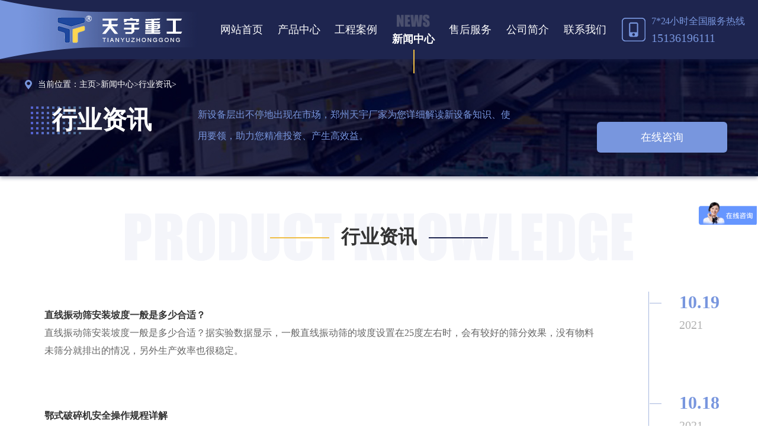

--- FILE ---
content_type: text/html
request_url: https://www.tian-yu.com/xyzx/list_8_15.html
body_size: 5789
content:
<!DOCTYPE html PUBLIC "-//W3C//DTD XHTML 1.0 Transitional//EN" "http://www.w3.org/TR/xhtml1/DTD/xhtml1-transitional.dtd">
<html xmlns="http://www.w3.org/1999/xhtml">
<head>
<meta http-equiv="Content-Type" content="text/html; charset=utf-8" />
<title>制砂设备行业资讯_颚式破碎机_移动式破碎机_制砂机厂家-郑州天宇重工机械设备有限公司</title>
<meta name="keywords" content="制砂设备行业资讯" />
<meta name="description" content="制砂设备的更新换代,带来了破碎机出口市场投资机会增多和破碎机企业的多元化投资机会。破碎筛分不断推陈出新,人工制砂机也更新换代,达到环保要求,尤其在矿石中碎..." />
<meta name="viewport" content="width=device-width,initial-scale=1,maximum-scale=1,user-scalable=no">
<meta http-equiv="X-UA-Compatible" content="IE=edge,chrome=1">
<link type="text/css" rel="stylesheet" href="/templets/css/style.css?v=1">
<link type="text/css" rel="stylesheet" href="/templets/css/xw1.css">
</head>

<body>
<div class="head">
    <div class="logo">
       <a href="/" class="logo1"><img src="/templets/images/logo.png" alt="郑州天宇重工机械设备有限公司" /></a>
        <a href="/" class="logo2"><img src="/templets/images/logo2.png" alt="郑州天宇重工机械设备有限公司" /></a>
    </div>
    <ul class="nav">
        <li class="">
            <a href="/" class="nav-font"><img src="/templets/images/nav-font01.png" alt="home" /></a>
            <a href="/">网站首页</a>
        </li>
        <li class="">
            <a href="/product" class="nav-font"><img src="/templets/images/nav-font02.png" alt="product" /></a>
            <a href="/product">产品中心</a>
            <div class="sonNav">
                <ul>
                    <li>
                        <a href="/mcfs"><img src="/templets/images/pro-type03.png" /></a>
                        <a href="/mcfs">破碎设备</a>
                    </li>
                    
                    <li><a href="/mcfs/32.html">液压圆锥破碎机</a></li>
<li><a href="/mcfs/34.html">颚式破碎机</a></li>
<li><a href="/mcfs/35.html">反击式破碎机</a></li>
<li><a href="/mcfs/36.html">重锤式破碎机</a></li>

                     <li><a href="/mcfs">查看更多</a></li>
                    
                </ul>
                
                <ul>
                    <li>
                        <a href="/zhps"><img src="/templets/images/pro-type04.png" /></a>
                        <a href="/zhps">制砂设备</a>
                    </li>
                    
                    <li><a href="/zhps/38.html">冲击式制砂机</a></li>
<li><a href="/zhps/41.html">立式数控制砂机</a></li>
<li><a href="/zhps/70.html">立轴式制砂机</a></li>
<li><a href="/zhps/71.html">VSI冲击式制砂机</a></li>

                     <li><a href="/zhps">查看更多</a></li>
                    
                </ul>
                
                <ul>
                    <li>
                        <a href="/ssxk"><img src="/templets/images/pro-type05.png" /></a>
                        <a href="/ssxk">移动破碎站</a>
                    </li>
                    
                    <li><a href="/ssxk/37.html">移动式破碎机</a></li>
<li><a href="/ssxk/83.html"> 重锤破移动式破碎站</a></li>
<li><a href="/ssxk/97.html">反击式移动破碎站</a></li>
<li><a href="/ssxk/477.html">移动式石子粉碎机</a></li>

                     <li><a href="/ssxk">查看更多</a></li>
                    
                </ul>
                <ul>
                    <li>
                        <a href="/jsp"><img src="/templets/images/pro-type02.png" /></a>
                        <a href="/jsp">洗沙脱水设备</a>
                    </li>
                    
                    <li><a href="/jsp/27.html">滚筒型筛砂机</a></li>
<li><a href="/jsp/28.html">滚筒洗矿机</a></li>
<li><a href="/jsp/29.html">螺旋式洗石机</a></li>
<li><a href="/jsp/30.html">洗砂细砂回收脱水一体机</a></li>

                     <li><a href="/jsp">查看更多</a></li>
                    
                </ul>
                <ul>
                    <li>
                        <a href="/ssj"><img src="/templets/images/pro-type01.png" /></a>
                        <a href="/ssj">固废处理设备</a>
                    </li>
                    
                    <li><a href="/ssj/1.html">塑料撕碎机</a></li>
<li><a href="/ssj/9.html">废钢铁撕碎机</a></li>
<li><a href="/ssj/10.html">垃圾撕碎机</a></li>
<li><a href="/ssj/11.html">树墩撕碎机</a></li>

                     <li><a href="/ssj">查看更多</a></li>
                    
                </ul>
                <ul>
                    <li>
                        <a href="/fzsb"><img src="/templets/images/pro-type06.png" /></a>
                        <a href="/fzsb">相关设备</a>
                    </li>
                    
                    <li><a href="/fzsb/48.html">振动给料机</a></li>
<li><a href="/fzsb/49.html">圆振筛</a></li>
<li><a href="/fzsb/50.html">高效竖流沉淀罐</a></li>
<li><a href="/fzsb/51.html">板链喂料机</a></li>

                    <li><a href="/fzsb">查看更多</a></li>
                </ul>
            </div>
        </li>
        <li class="">
            <a href="/gcal" class="nav-font"><img src="/templets/images/nav-font03.png" alt="case" /></a>
            <a href="/gcal">工程案例</a>
        </li>
        <li class="select">
            <a href="/news" class="nav-font"><img src="/templets/images/nav-font04.png" alt="news" /></a>
            <a href="/news">新闻中心</a>
        </li>
        <li class="">
            <a href="/service" class="nav-font"><img src="/templets/images/nav-font05.png" alt="service" /></a>
            <a href="/service">售后服务</a>
        </li>
        <li class="">
            <a href="/about" class="nav-font"><img src="/templets/images/nav-font06.png" alt="company" /></a>
            <a href="/about">公司简介</a>
        </li>
        <li class="">
            <a href="/lxwm" class="nav-font"><img src="/templets/images/nav-font07.png" alt="contact" /></a>
            <a href="/lxwm">联系我们</a>
        </li>
    </ul>
    <ul class="nav2 navs">
        
<li><a href="/" class="">首页</a></li>
<li><a href="/product" class="">产品</a></li>
<li><a href="/gcal" class="">案例</a> </li>
<li><a href="/news" class="nav-select">新闻</a></li>
<li><a href="/about" class="">简介</a></li>
<li><a href="/lxwm" class="">联系</a></li>
    </ul>
    <div class="top-tel">
        <p>7*24小时全国服务热线<br /><span>15136196111</span></p>
    </div>
</div>
    <div class="top-case top-news">
        <div class="box clearfix">
            <div class="pro-place">
                当前位置：<a href='https://www.tian-yu.com//'>主页</a>><a href='/news/'>新闻中心</a>><a href='/xyzx/'>行业资讯</a>>
            </div>
            <div class="top-info">
                <div class="box clearfix">
                    <div class="top-tit">行业资讯</div>
                    <div class="top-font">新设备层出不停地出现在市场，郑州天宇厂家为您详细解读新设备知识、使用要领，助力您精准投资、产生高效益。</div>
                    <span><a href="https://p.qiao.baidu.com/cps3/chatIndex?siteToken=a41b8b8cc01505dd10def9415765425a&speedLogId=15891592434785ffa_1589159243478_95456&eid=25542540&reqParam=%7B%22from%22%3A1%2C%22sessionid%22%3A%22-100%22%2C%22siteId%22%3A%2211984695%22%2C%22tid%22%3A%22-1%22%2C%22userId%22%3A%2225542540%22%2C%22ttype%22%3A1%2C%22pageId%22%3A0%7D" style="color:#fff;" target="_blank">在线咨询</a></span>
                </div>
            </div>
        </div>
    </div>
    <div class="list-ban">
            <img src="/templets/images/news-top.jpg" alt="聚焦行业动态" />
        </div>
    <div class="news-list box">
        <div class="index-tit">
            <h2>行业资讯</h2>
        </div>
        <ul class="newb">
            <li>
                <div class="list-main">
                    <h3><a target="_blank" href="/xyzx/538.html" title="直线振动筛安装坡度一般是多少合适？">直线振动筛安装坡度一般是多少合适？</a></h3>
                    <p class="list-txt">直线振动筛安装坡度一般是多少合适？据实验数据显示，一般直线振动筛的坡度设置在25度左右时，会有较好的筛分效果，没有物料未筛分就排出的情况，另外生产效率也很稳定。</p>
                </div>
                <div class="list-time"><strong>10.19</strong>2021</div>
            </li><li>
                <div class="list-main">
                    <h3><a target="_blank" href="/xyzx/536.html" title="鄂式破碎机安全操作规程详解">鄂式破碎机安全操作规程详解</a></h3>
                    <p class="list-txt">
据实验证明，在使用过程中做好设备的日常保养，严格按照正确的操作流程安全操作设备，就可以保证颚式破碎机的生产效率稳定，使用寿命更长，且不易出现故障，可以减少后期维护</p>
                </div>
                <div class="list-time"><strong>10.18</strong>2021</div>
            </li><li>
                <div class="list-main">
                    <h3><a target="_blank" href="/xyzx/533.html" title="青石制砂生产线投资预算分析">青石制砂生产线投资预算分析</a></h3>
                    <p class="list-txt">青石生产线通常选择的的设备有振动给料机+粗碎颚式破碎机+单缸圆锥破碎机+反击式破碎机+冲击式制砂机+振动筛+洗砂机的配置，不同规模生产线可根据需求选择不同的设备规格，不过</p>
                </div>
                <div class="list-time"><strong>10.16</strong>2021</div>
            </li><li>
                <div class="list-main">
                    <h3><a target="_blank" href="/xyzx/530.html" title="盘点大型石料粉碎机选购要点">盘点大型石料粉碎机选购要点</a></h3>
                    <p class="list-txt">大型石料粉碎机的种类很多，价格也不等，很多人在选择时无从下手，也有一部分用户是购买过一台破碎机械并不好用后再来咨询的。一台石料粉碎机价格一般都在两万以上，价格并不</p>
                </div>
                <div class="list-time"><strong>10.15</strong>2021</div>
            </li><li>
                <div class="list-main">
                    <h3><a target="_blank" href="/xyzx/528.html" title="vsi制砂机设备破碎鹅卵石有何优势？">vsi制砂机设备破碎鹅卵石有何优势？</a></h3>
                    <p class="list-txt">vsi制砂机设备属于新型冲击式制砂机，在传统制砂机的基础上做了优化升级，经过改进后的设备生产效率更高，成品粒型更好，不会堵塞物料，相比传统设备更加节能，环保性更好，是</p>
                </div>
                <div class="list-time"><strong>10.14</strong>2021</div>
            </li><li>
                <div class="list-main">
                    <h3><a target="_blank" href="/xyzx/526.html" title="鹅卵石制砂后一吨能卖多少钱？">鹅卵石制砂后一吨能卖多少钱？</a></h3>
                    <p class="list-txt">鹅卵石制砂后一吨能卖多少钱，据数据显示，一吨鹅卵石机制砂的售价大约在30-60元左右不等，相比同类型石灰石或煤矸石机制砂来说售价会更高一些。</p>
                </div>
                <div class="list-time"><strong>10.13</strong>2021</div>
            </li><li>
                <div class="list-main">
                    <h3><a target="_blank" href="/xyzx/524.html" title="细砂回收一体机结构和功能">细砂回收一体机结构和功能</a></h3>
                    <p class="list-txt">细沙回收一体机主要是由电机、真空高压泵、泥沙分离器、脱水筛、清洗槽、返料箱等部件组成，总体结构布局紧凑，占地面积较小。细砂回收一体机可以根据细砂规格来调整成品细度</p>
                </div>
                <div class="list-time"><strong>10.12</strong>2021</div>
            </li><li>
                <div class="list-main">
                    <h3><a target="_blank" href="/xyzx/522.html" title="1200圆锥破碎机产量如何提高">1200圆锥破碎机产量如何提高</a></h3>
                    <p class="list-txt">1200圆锥破碎机就是液压型圆锥破的一个型号，其中1200则是指破碎锥下端圆圈的直径大小，也就是说其直径为1200mm（直径越大则生产效率越高）</p>
                </div>
                <div class="list-time"><strong>10.11</strong>2021</div>
            </li><li>
                <div class="list-main">
                    <h3><a target="_blank" href="/xyzx/520.html" title="采石场用哪种破碎机？">采石场用哪种破碎机？</a></h3>
                    <p class="list-txt">采石场用到的破碎机基本可以分为两种类型，固定式破碎机和移动式破碎站，两者各有优势，具体需要根据实际情况来选择。本文我们就来分别介绍下两种破碎机的特点和适用物料。</p>
                </div>
                <div class="list-time"><strong>10.09</strong>2021</div>
            </li><li>
                <div class="list-main">
                    <h3><a target="_blank" href="/xyzx/518.html" title="对辊式制砂机优缺点总结">对辊式制砂机优缺点总结</a></h3>
                    <p class="list-txt">对辊式破碎机优缺点总结，优势：1、占地面积少，体积小，因此运输起来更加方便，运输费用 更低。2、对辊制砂机的辊轮选用高耐磨材质，耐磨度高，使用寿命更长；在辊式破碎机的</p>
                </div>
                <div class="list-time"><strong>10.08</strong>2021</div>
            </li> 
        </ul>    
    </div>
    <div class="main-page box"><li><a href='list_8_1.html'>首页</a></li>
<li><a href='list_8_14.html'>上一页</a></li>
<li><a href='list_8_1.html'>1</a></li>
<li><a href='list_8_2.html'>2</a></li>
<li><a href='list_8_3.html'>3</a></li>
<li><a href='list_8_4.html'>4</a></li>
<li><a href='list_8_5.html'>5</a></li>
<li><a href='list_8_6.html'>6</a></li>
<li><a href='list_8_7.html'>7</a></li>
<li><a href='list_8_8.html'>8</a></li>
<li><a href='list_8_9.html'>9</a></li>
<li><a href='list_8_10.html'>10</a></li>
<li><a href='list_8_11.html'>11</a></li>
<li><a href='list_8_12.html'>12</a></li>
<li><a href='list_8_13.html'>13</a></li>
<li><a href='list_8_14.html'>14</a></li>
<li class="thisclass">15</li>
<li><a href='list_8_16.html'>16</a></li>
<li><a href='list_8_17.html'>17</a></li>
<li><a href='list_8_18.html'>18</a></li>
<li><a href='list_8_19.html'>19</a></li>
<li><a href='list_8_20.html'>20</a></li>
<li><a href='list_8_21.html'>21</a></li>
<li><a href='list_8_16.html'>下一页</a></li>
<li><a href='list_8_37.html'>末页</a></li>
</div>
﻿<div class="foot">

    <div class="copyright">

        <p>版权所有：郑州天宇重工机械设备有限公司  <a target="_blank" href="https://www.tian-yu.com/sitemap.xml" >网站XML地图 </a> <a target="_blank" img src="/img/gongan.png" >联网备案号:41010602000204 </a><a target="_blank" href="http://www.beian.miit.gov.cn/" rel="nofollow">豫ICP备18014184号-1 </a></p>

    </div>

</div>

<script> var _hmt = _hmt || []; (function() { var hm = document.createElement("script"); hm.src = "https://hm.baidu.com/hm.js?a41b8b8cc01505dd10def9415765425a"; var s = document.getElementsByTagName("script")[0]; s.parentNode.insertBefore(hm, s); })(); </script>
<script>
(function(){
    var bp = document.createElement('script');
    var curProtocol = window.location.protocol.split(':')[0];
    if (curProtocol === 'https') {
        bp.src = 'https://zz.bdstatic.com/linksubmit/push.js';
    }
    else {
        bp.src = 'http://push.zhanzhang.baidu.com/push.js';
    }
    var s = document.getElementsByTagName("script")[0];
    s.parentNode.insertBefore(bp, s);
})();
</script>
<script>
(function(){
var src = "https://jspassport.ssl.qhimg.com/11.0.1.js?d182b3f28525f2db83acfaaf6e696dba";
document.write('<script src="' + src + '" id="sozz"><\/script>');
})();
</script>


<div class="r-fixed">

    <div class="fixed-ser">

        <span> <a href="https://p.qiao.baidu.com/cps3/chatIndex?siteToken=a41b8b8cc01505dd10def9415765425a&speedLogId=15891592434785ffa_1589159243478_95456&eid=25542540&reqParam=%7B%22from%22%3A1%2C%22sessionid%22%3A%22-100%22%2C%22siteId%22%3A%2211984695%22%2C%22tid%22%3A%22-1%22%2C%22userId%22%3A%2225542540%22%2C%22ttype%22%3A1%2C%22pageId%22%3A0%7D" target="_blank"><img src="/templets/images/r-pic.png" border=0 alt="在线咨询" /></a></span>

    </div>

    <div class="fixed-link">

        <ul>

            <li>

                <span>

                    <a href="https://p.qiao.baidu.com/cps3/chatIndex?siteToken=a41b8b8cc01505dd10def9415765425a&speedLogId=15891592434785ffa_1589159243478_95456&eid=25542540&reqParam=%7B%22from%22%3A1%2C%22sessionid%22%3A%22-100%22%2C%22siteId%22%3A%2211984695%22%2C%22tid%22%3A%22-1%22%2C%22userId%22%3A%2225542540%22%2C%22ttype%22%3A1%2C%22pageId%22%3A0%7D" target="_blank"> <img src="/templets/images/r-icon01.png" border=0 alt="客服" />客服</a>

                </span>

            </li>

            <li>

                <img src="/templets/images/r-icon02.png" alt="电话" />电话

                <p class="r-tel"><i>15136196111</i></p>

            </li>

            <li>

                <a href="/lxwm#ly">

                    <img src="/templets/images/r-icon03.png" alt="留言" />留言

                </a>

            </li>

            <li class="r-top" style="display:none;">

                <img class="show" src="/templets/images/r-top.png" alt="返回" />

            </li>

        </ul>

    </div>

</div>
<script type="text/javascript" src="/templets/js/jquery.min.js"></script>
<script type="text/javascript" src="/templets/js/libs.js"></script>
<div class="line-last">

    <div class="copyright">

        <img src="/templets/images/font.png" alt="品质天宇" />

        <p>郑州天宇重工机械设备有限公司</p>

    </div>

    <ul class="foot-link">

        <li><a href="/lxwm#msg" rel="nofollow"><img src="/templets/images/foot-ico01.png" alt="联系我们" /></a></li>

        <li><a href="tel:15136196111" rel="nofollow"><img src="/templets/images/foot-ico05.png" alt="电话" /></a></li>

        <li><span><a href="https://p.qiao.baidu.com/cps/mobileChat?siteId=11984695&userId=25542540&type=1&reqParam=%20{%22from%22:0,%22sessionid%22:%223c462f0f-4f01-4ab1-a4cd-f5890f2cf512%22,%22siteId%22:%2211984695%22,%22tid%22:%22-1%22,%22userId%22:%2225542540%22,%22ttype%22:1,%22siteConfig%22:%20{%22eid%22:%2225542540%22,%22queuing%22:%22%22,%22siteToken%22:%22a41b8b8cc01505dd10def9415765425a%22,%22userId%22:%2225542540%22,%22isGray%22:%22false%22,%22wsUrl%22:%22wss://p.qiao.baidu.com/cps3/websocket%22,%22likeVersion%22:%22generic%22,%22siteId%22:%2211984695%22,%22online%22:%22true%22,%22webRoot%22:%22//p.qiao.baidu.com/cps3/%22,%22bid%22:%22159175513374880838%22,%22isSmallFlow%22:0,%22isPreonline%22:0,%22invited%22:0%20},%22config%22:%20{%22themeColor%22:%224d74fa%22%20}%20}&appId=&referer=&iswechat=0&expectWaiter=-1&openid=null&otherParam=null&telephone=null&speedLogId=null&eid=null&siteToken=a41b8b8cc01505dd10def9415765425a" target="_blank" rel="nofollow"><img src="/templets/images/foot-ico03.png" alt="咨询" /></a></span></li>

    </ul>

    <ul class="foot-link foot-links">

        <li><a href="/lxwm#msg" rel="nofollow"><img src="/templets/images/foot-ico04.png" alt="联系我们" /></a></li>

        <li><span><a href="https://p.qiao.baidu.com/cps/mobileChat?siteId=11984695&userId=25542540&type=1&reqParam=%20{%22from%22:0,%22sessionid%22:%223c462f0f-4f01-4ab1-a4cd-f5890f2cf512%22,%22siteId%22:%2211984695%22,%22tid%22:%22-1%22,%22userId%22:%2225542540%22,%22ttype%22:1,%22siteConfig%22:%20{%22eid%22:%2225542540%22,%22queuing%22:%22%22,%22siteToken%22:%22a41b8b8cc01505dd10def9415765425a%22,%22userId%22:%2225542540%22,%22isGray%22:%22false%22,%22wsUrl%22:%22wss://p.qiao.baidu.com/cps3/websocket%22,%22likeVersion%22:%22generic%22,%22siteId%22:%2211984695%22,%22online%22:%22true%22,%22webRoot%22:%22//p.qiao.baidu.com/cps3/%22,%22bid%22:%22159175513374880838%22,%22isSmallFlow%22:0,%22isPreonline%22:0,%22invited%22:0%20},%22config%22:%20{%22themeColor%22:%224d74fa%22%20}%20}&appId=&referer=&iswechat=0&expectWaiter=-1&openid=null&otherParam=null&telephone=null&speedLogId=null&eid=null&siteToken=a41b8b8cc01505dd10def9415765425a" target="_blank" rel="nofollow"><img src="/templets/images/foot-ico03.png" alt="咨询" /></a></span></li>

    </ul>

    <div class="foot-hang">

        <ul>

            <li><a href="/lxwm#msg" rel="nofollow">在线留言</a></li>

            <li><a href="tel:15136196111" rel="nofollow">一键拨打</a></li>

            <li><span><a href="https://p.qiao.baidu.com/cps/mobileChat?siteId=11984695&userId=25542540&type=1&reqParam=%20{%22from%22:0,%22sessionid%22:%223c462f0f-4f01-4ab1-a4cd-f5890f2cf512%22,%22siteId%22:%2211984695%22,%22tid%22:%22-1%22,%22userId%22:%2225542540%22,%22ttype%22:1,%22siteConfig%22:%20{%22eid%22:%2225542540%22,%22queuing%22:%22%22,%22siteToken%22:%22a41b8b8cc01505dd10def9415765425a%22,%22userId%22:%2225542540%22,%22isGray%22:%22false%22,%22wsUrl%22:%22wss://p.qiao.baidu.com/cps3/websocket%22,%22likeVersion%22:%22generic%22,%22siteId%22:%2211984695%22,%22online%22:%22true%22,%22webRoot%22:%22//p.qiao.baidu.com/cps3/%22,%22bid%22:%22159175513374880838%22,%22isSmallFlow%22:0,%22isPreonline%22:0,%22invited%22:0%20},%22config%22:%20{%22themeColor%22:%224d74fa%22%20}%20}&appId=&referer=&iswechat=0&expectWaiter=-1&openid=null&otherParam=null&telephone=null&speedLogId=null&eid=null&siteToken=a41b8b8cc01505dd10def9415765425a" target="_blank" rel="nofollow">在线咨询</a></span></li>
        </ul>
    </div>
</div>
<div id="m-tel">

    <a class="f-tel" rel="nofollow" href="tel:15136196111" style="display: block;"></a>

    <a class="f-mail" href="/lxwm#msg" rel="nofollow"></a>

</div>

<span id="m-totop"></span>



<div class="fixed-swt">
        <a data-agl-cvt="1"  href="https://p.qiao.baidu.com/cps/mobileChat?siteId=11984695&userId=25542540&type=1&reqParam=%20{%22from%22:0,%22sessionid%22:%223c462f0f-4f01-4ab1-a4cd-f5890f2cf512%22,%22siteId%22:%2211984695%22,%22tid%22:%22-1%22,%22userId%22:%2225542540%22,%22ttype%22:1,%22siteConfig%22:%20{%22eid%22:%2225542540%22,%22queuing%22:%22%22,%22siteToken%22:%22a41b8b8cc01505dd10def9415765425a%22,%22userId%22:%2225542540%22,%22isGray%22:%22false%22,%22wsUrl%22:%22wss://p.qiao.baidu.com/cps3/websocket%22,%22likeVersion%22:%22generic%22,%22siteId%22:%2211984695%22,%22online%22:%22true%22,%22webRoot%22:%22//p.qiao.baidu.com/cps3/%22,%22bid%22:%22159175513374880838%22,%22isSmallFlow%22:0,%22isPreonline%22:0,%22invited%22:0%20},%22config%22:%20{%22themeColor%22:%224d74fa%22%20}%20}&appId=&referer=&iswechat=0&expectWaiter=-1&openid=null&otherParam=null&telephone=null&speedLogId=null&eid=null&siteToken=a41b8b8cc01505dd10def9415765425a" target="_blank" rel="nofollow" class="swt-msg">免费咨询</a>
        <a data-agl-cvt="2" href="tel:15136196111" rel="nofollow" class="swt-phone"><i>
            <img src="/templets/images/swt_phones.gif" alt=""></i><span>一键拨打 · 获取优惠补贴</span><strong>15136196111</strong></a>
    </div>

<script type="text/javascript" src="/templets/js/lib.js"></script>
<script type="text/javascript" src="/templets/js/swiper.min.js"></script>
<script type="text/javascript">

    var mySwiper = new Swiper('.index-main', {

        roundLengths: true,

        initialSlide: 4,

        speed: 600,

        slidesPerView: "auto",

        centeredSlides: true,

        followFinger: false,

        spaceBetween: 0,

        loop: 1,

        pagination: {

            el: '.swiper-pagination',

        }

    });

</script>

</body>

</html>



--- FILE ---
content_type: text/css
request_url: https://www.tian-yu.com/templets/css/style.css?v=1
body_size: 4094
content:
@charset "utf-8";
/*=========== public CSS ===========*/
*, ::before, ::after { margin: 0; padding: 0; box-sizing: border-box; -moz-box-sizing: border-box; -ms-box-sizing: border-box; -o-box-sizing: border-box; -webkit-box-sizing: border-box; }
html, body, div, h1, h2, h3, h4, h5, h6, ul, ol, dl, li, dt, dd, p, pre, form, fieldset, figure, figcaption, table, th, td img { margin: 0; padding: 0; }
body { font-family: "Microsoft YaHei","微软雅黑"; color: #333; font-size: 16px; line-height: 26px; margin: 0 auto; overflow-x: hidden; background-color: #FFF; }
input, select, textarea, button { outline: none; }
/*去掉默认蓝边框*/
input, button { border-radius: 0; outline: none; border: none; -webkit-appearance: none; }
/*清除ios默认圆角*/
input:-ms-clear { display: none; }
/*消除 IE10 里的叉号*/
input[type="button"], input[type="submit"], input[type="reset"] { -webkit-appearance: none; outline: none; }
textarea { resize: none; outline: none; border: none; }
/*去掉提交框右下角箭头*/
table { border-collapse: separate; }
/*边线重叠*/
fieldset, img { max-width: 100%; border: 0 none; vertical-align: middle; }
ul, li { list-style: none; }
em, i { font-style: normal; }
a { color: #333; text-decoration: none; outline: none; cursor: pointer; }
a:hover, a:active, a:link, a:visited { text-decoration: none; }
.clearfix:after { content: " "; display: block; height: 0; line-height: 0; clear: both; visibility: hidden; }
.clearfix { zoom: 1; }
.fl { float: left; }
.fr { float: right; }
.box { max-width: 1200px; margin: 0 auto; width: 98%; }
.pro-place { display: block; color: #fff; font-size: 14px; padding-left: 24px; background: url(../images/ban-ico.png) no-repeat left center; width:50%; float:left;margin: 20px 0; }
.pro-place a { color: #fff; }
.pro-place a:hover { text-decoration: underline; }

.head { position: relative; z-index: 20; width: 100%; height: 100px; line-height: 100px; background-color: #1E254F; box-shadow: 0 3px 6px 0 rgba(30,37,79,0.5); -webkit-box-shadow: 0 3px 6px 0 rgba(30,37,79,0.5); -moz-box-shadow: 0 3px 6px 0 rgba(30,37,79,0.5); }
.logo { float: left; width: 360px; height: 100px; text-align: right; background: url(../images/logo-bg.png) no-repeat left center; }
.logo a { display:block; margin-right: 15px; margin-top:25px; }
.logo .logo2{ display:none;}
.top-tel { position: relative; float: right; width: 220px; height: 100px; margin: 0 90px 0 110px; box-sizing: initial; }
.top-tel:before { content: ''; display: block; position: absolute; left: -110px; top: 50%; width: 80px; height: 2px; margin-top: -1px; background-color: #4b506E; }
.top-tel:after { content: ''; display: block; position: absolute; right: -90px; top: 50%; width: 60px; height: 2px; margin-top: -1px; background-color: #4b506E; }
.top-tel p { color: #7896DE; font-size: 16px; line-height: 24px; letter-spacing: -0.2px; margin-top: 24px; padding-left: 50px; background: url(../images/head-tel.png) no-repeat left center; }
.top-tel p span { display: inline-block; font-size: 20px; letter-spacing: 0; margin-top: 4px; }
.nav { float: left; width: -webkit-calc(100% - 780px); width: -moz-calc(100% - 780px); width: -o-calc(100% - 780px); width: calc(100% - 780px); width: 58%\0; }
.nav2 { display:none;}
.nav li { position: relative; float: left; width: 14.2%; text-align: center; font-size: 18px; }
.nav li a { display: block; color: #FFF; transition: all .5s ease; -webkit-transition: all .5s ease; -moz-transition: all .5s ease; -o-transition: all .5s ease; }
.nav li a.nav-font { display: block; height: 0; overflow: hidden; color: #FFF; font-size: 16px; transition: all .5s ease; -webkit-transition: all .5s ease; -moz-transition: all .5s ease; -o-transition: all .5s ease; }
.nav li.select a.nav-font, .nav li:hover a.nav-font { height: 26px; line-height: 1; margin-top: 24px; padding: 0; }
.nav li.select a, .nav li:hover a { font-weight: bold; line-height: 20px; padding: 6px 0 24px; }
.nav li:after { content: ''; display: block; position: absolute; bottom: -24px; left: 50%; width: 2px; height: 0; background: #efbd45; opacity: 0; filter: alpha(opacity=0); }
.nav li.select:after, .nav li:hover:after { opacity: 1; filter: alpha(opacity=100); height: 40px; }
.banner2{display:none;}
.r-fixed { position: fixed; left: 20px; top: 240px; width: 100px; z-index: 999; }
.r-fixed img { display: block; margin: 0 auto; }
.r-fixed .fixed-ser { position: relative; height: 60px; width: 100%; margin-bottom: 15px; border: 1px solid #1E254F; border-radius: 6px; background-color: #FFF; box-shadow: 0px 1px 10px 0px rgba(15,18,39,0.6); -webkit-box-shadow: 0px 1px 10px 0px rgba(15,18,39,0.6); -moz-box-shadow: 0px 1px 10px 0px rgba(15,18,39,0.6); }
.r-fixed .fixed-ser img { margin-top: -22px; }
.r-fixed .fixed-link { position: relative; width: 100%; padding-top: 22px; border: 1px solid #1E254F; border-radius: 6px; background-color: #FFF; box-shadow: 0px 1px 10px 0px rgba(15,18,39,0.6); -webkit-box-shadow: 0px 1px 10px 0px rgba(15,18,39,0.6); -moz-box-shadow: 0px 1px 10px 0px rgba(15,18,39,0.6); }
.fixed-link::before { content: ''; display: block; position: absolute; left: 10px; top: -15px; width: 10px; height: 35px; background: url(../images/r-line.png) no-repeat center; }
.fixed-link::after { content: ''; display: block; position: absolute; right: 10px; top: -15px; width: 10px; height: 35px; background: url(../images/r-line.png) no-repeat center; }
.fixed-link li { text-align: center; padding: 12px 0; cursor: pointer; }
.fixed-link li:hover, .fixed-link li:hover a { color: #EFBD45; font-weight: bold; }
.fixed-link li img { margin-bottom: 10px; }
.fixed-link li .r-tel { width: 0; text-align: center; border-radius: 6px; border: 2px solid #1E254F; background-color: #FFF; position: absolute; left: 90px; top: 134px; display: block; -ms-transition: .5s; -moz-transition: .5s; -webkit-transition: .5s; -o-transition: .5s; transition: .5s; opacity: 0; -ms-filter: 'progid:DXImageTransform.Microsoft.Alpha(Opacity= 0)'; filter: progid:DXImageTransform.Microsoft.Alpha(Opacity=0); box-shadow: 0px 1px 10px 0px rgba(15,18,39,0.6); -webkit-box-shadow: 0px 1px 10px 0px rgba(15,18,39,0.6); -moz-box-shadow: 0px 1px 10px 0px rgba(15,18,39,0.6); }
.fixed-link li .r-tel i { color: #1E254F; font-size: 24px; line-height: 40px; display: block; white-space: nowrap; overflow: hidden; }
.fixed-link li:hover .r-tel { width: 224px; left: 90px; opacity: 1; -ms-filter: 'progid:DXImageTransform.Microsoft.Alpha(Opacity= 100)'; filter: progid:DXImageTransform.Microsoft.Alpha(Opacity=100); }
.fixed-link li:hover .r-tel::after { content: ""; position: absolute; left: -19px; top: 50%; margin-top: -10px; width: 20px; height: 20px; background: url(../images/r-arrow.png?v=0) no-repeat left center; }
.r-top { border: 2px solid #1E254F; background-color: #1E254F; box-shadow: 0px 1px 10px 0px rgba(15,18,39,0.6); -webkit-box-shadow: 0px 1px 10px 0px rgba(15,18,39,0.6); -moz-box-shadow: 0px 1px 10px 0px rgba(15,18,39,0.6); -ms-transition: .8s; -moz-transition: .8s; -webkit-transition: .8s; -o-transition: .8s; transition: .8s; }
.r-top img { display: block; margin: 10px auto; }

.sonNav {
	position: absolute;
	display: none;
	left: 0;
	top: 100px;
	box-shadow: 1px 1px 5px #000;
	width: 1300px;
	left: -250px;
	z-index: 99999999;
	background-image: url(../images/black_bg.png);
}
.sonNav ul { float: left; width: 16.6%; text-align: center; padding: 20px 0; padding-top: 10px }
.sonNav ul:hover img { transform: scale(1.2); }
.sonNav ul li { width: 100%; }
.sonNav ul li img { transition: all 0.3s }
.sonNav ul li::after { background: none }
.sonNav ul li:first-child a { font-size: 22px; margin-bottom:15px; color:#1E254F; }
.sonNav ul li:first-child a img { width: 50% }
.sonNav ul li a { font-size: 14px; padding: 0 !important; color:#333; line-height: 32px !important; font-weight: normal !important; }
.sonNav ul li a:hover { text-decoration: underline }
.nav li:hover .sonNav { display: block }

.copyright { width: 100%; text-align: center; background-color: #1E254F; }
.copyright p { color: #FFF; font-size: 14px; line-height: 35px; padding: 10px 0; }
.copyright p a { color: #BDBDBD; margin-left: 80px; }
.copyright p a:hover { text-decoration: underline; }
.line-last{ display:none;}

.tbaidulxb { max-width: 1200px; background: #e1ecfe; margin: 0 auto; padding: 20px; margin-top: 60px; color: #333; box-shadow: 0 2px 8px 0 rgba(191,191,191,0.4); font-weight: bold; width:100%; }
.tbaidulxb input { height: 36px; padding: 0 10px; border: 1px solid #ddd; width: 300px; margin-right: 20px; }
.tbaidulxb #btnOK2{ background: #7997DC; display: inline-block; color: #fff; padding: 4px 30px; border-radius: 2px; margin-right: 20px; width:156px; border:0px; }
.tbaidulxb #btnOK2:hover { opacity: 0.9; color: #fff }
.lxb{ display:none;}
.index-type2{ display:none;}
.fixed-swt{ display:none;}
table
	{
		margin: 0;
		border-collapse: collapse;
	}
	
td, th
	{
		padding: .5em 1em;
		border: 1px solid #999;
	}
.table-container
	{
		width: 100%;
		overflow-y: auto;
		_overflow: auto;
		margin: 0 0 1em;
	}
	
	.table-container::-webkit-scrollbar
	{
		-webkit-appearance: none;
		width: 14px;
		height: 14px;
	}
	
	.table-container::-webkit-scrollbar-thumb
	{
		border-radius: 8px;
		border: 3px solid #fff;
		background-color: rgba(0, 0, 0, .3);
	}
@media screen and (max-width:1600px) {
.nav { width: 50%\0; }
}
@media screen and (max-width:1450px) {
.r-fixed{display:none;}
}
@media screen and (max-width:1400px) {
.nav { width: -webkit-calc(100% - 780px); width: -moz-calc(100% - 600px); width: -o-calc(100% - 600px); width: calc(100% - 600px); width: 50%\0; }
.top-tel { margin: 0 10px; }
.top-tel:before, .top-tel:after { display: none; }
}
@media screen and (max-width:1200px) {
.logo { background: none; width: 250px; margin: 0 10px; }
.nav { width: -webkit-calc(100% - 510px); width: -moz-calc(100% - 510px); width: -o-calc(100% - 510px); width: calc(100% - 510px); }
}
@media screen and (max-width:1190px) {
.tbaidulxb{display:none;}
}
@media screen and (max-width:1100px) {
.nav li { font-size: 15px; }	
}
@media screen and (max-width:1010px) {
.top-tel{display:none;}
.nav{width: 70%;}
.index-mating{display:none;}
}
@media screen and (max-width:910px) {
.nav{width: 65%;}
}
@media screen and (max-width:780px) {
.head{ position: relative; z-index: 10; clear: both; padding: 0.72rem 0; box-sizing: border-box; background: url('../images/bg-index.png') no-repeat top center; background-size: 100% auto; height:auto;}
.nav {display:none; }
.logo { display: block; text-align: center; margin: 0 auto; width:100%; height:auto; float:none; }
.logo a { margin-top:0px; }
.logo img { width: 8.0rem; height: auto; }
.logo .logo1{ display:none;}
.logo .logo2{display:block;}
.logo .logo2 img{ display:blcok;}
.nav { display:none; }
.nav2 { clear: both; height: 1.25rem; margin: 1.25rem 0 1.25rem; display:block; }
.nav2 li { position: relative; float: left; width: 16.6%; height: 1.25rem; line-height: 1.1; font-size: 0.94rem; text-align: center; }
.nav2 li a { color: #FFF; -webkit-transition: all 0.3s ease; -moz-transition: all 0.3s ease; transition: all 0.3s ease; }
.nav2 li a.nav-select { color: #FFF; font-size: 1.0rem; font-weight: 600; }
.nav2 li a.nav-select:after { position: absolute; left: 34%; top: 1.86rem; content: ''; display: block; width: 32%; height: 0.12rem; background-color: #FFF; }
.navs { margin-bottom: 0.9rem; }
.navs li a.nav-select:before { position: absolute; bottom: -2.0rem; left: 42%; margin-left: -0.31rem; content: ''; display: block; width: 0; height: 0; border-width: 0.44rem 0.62rem 0; border-style: solid; border-color: #2E3762 transparent transparent; z-index: 10; }
.banner2 { display:block;margin: 0 0.62rem; background-color: #6774B8; border-radius: .38rem; box-shadow: 0 2px 4px rgba(0,0,0,0.5); -webkit-box-shadow: 0 2px 4px rgba(0,0,0,0.5); -moz-box-shadow: 0 2px 4px rgba(0,0,0,0.5); }
.banner2 img { width: 100%; height: auto; border-radius: .38rem; }
.banner-slider{ display:none;}
.foot{display:none;}
.line-last { clear: both; overflow: hidden; padding-top: 0.62rem; margin-top: 1.62rem; border-top: 0.38rem solid #F0F0F0; display:block; }
.line-foot { clear: both; overflow: hidden; }
.copyright { text-align: center; margin: 0 auto; padding-bottom: 3.75rem; background: none; }
.copyright two { padding-bottom: 0; }
.copyright img { width: 11.88rem; height: 4.31rem; margin: 0 auto; }
.copyright p { font-size: 0.94rem; line-height: 1; margin-top: 0.62rem; color:#333; }
.news-link { padding: 0.62rem 0 0.25rem; }
.foot-link { clear: both; overflow: hidden; width: 100%; padding: 0 3.75rem; margin-top: -2.88rem; box-sizing: border-box; background: url('../images/foot-bg.png') no-repeat bottom center; background-size: 100% auto; }
.foot-link li { float: left; width: 33.33%; height: 3.75rem; text-align: center; cursor: pointer; }
.foot-link li img { width: 1.62rem; height: 1.62rem; margin-top: 1.6rem; }
.foot-link li a { display: inline-block; }
.foot-link li:nth-child(2) { background: url('../images/foot-bgs.png') no-repeat top center; background-size: 2.88rem 2.88rem; }
.foot-link li:nth-child(2) img { margin-top: 0.62rem; }
.foot-links li:last-child { float: right; background: none; }
.foot-links li:last-child span img { width: 1.62rem; height: 1.62rem; margin-top: 1.6rem; }
.foot-hang { position: fixed; bottom: 0; width: 100%; max-width: 750px; z-index: 9; display: none; }
.foot-hang:after { content: ''; position: absolute; left: 0; top: 50%; width: 100%; height: 0.12rem; background-color: #E7E7E7; z-index: 10; }
.foot-hang ul { overflow: hidden; padding: 0 1.56rem; }
.foot-hang li { position: relative; float: left; color: #666; width: 28%; margin: 0.38rem 8% 0.13rem 0; font-size: 1.0rem; height: 2.25rem; line-height: 2.25rem; text-align: center; border-radius: 0.38rem; border: 1px solid #1E254E; background-color: #FFF; z-index: 20; }
.foot-hang li a { display: block; color: #1E254F; }
.foot-hang li:nth-child(3) { float: right; margin-right: 0; }
.foot-hang li span { display: block; color: #1E254F; cursor: pointer; }
.foot-hang li:nth-child(2) { background-color: #1E254F; box-shadow: 0 0.12rem 0.25rem rgba(30,37,79,0.5); -webkit-box-shadow: 0 0.12rem 0.25rem rgba(30,37,79,0.5); -moz-box-shadow: 0 0.12rem 0.25rem rgba(30,37,79,0.5) }
.foot-hang li:nth-child(2) a { color: #EFBD45; }
#m-tel, #m-totop { z-index: 100 }
#m-tel a, #m-totop { display: block; width: 36px; height: 36px; background-repeat: no-repeat; background-position: center; cursor: pointer; }
#m-tel { position: fixed; right: 6px; bottom: 160px; display: none; z-index: 99; }
.f-mail { background: url(../images/m-mail.png) no-repeat; background-size: 36px 36px; }
.f-tel { background: url(../images/m-tel.png) no-repeat; background-size: 36px 36px; }
#m-totop { position: fixed; right: 6px; bottom: 110px; background: url(../images/m-top.png) no-repeat; background-size: 36px 36px; display: none; z-index: 9; }
.lxb { text-align: center; background: #34406F; padding: 10px; border-radius: 3px; display:block; }
#telInput { padding: 10px; width: 50%; outline: none }
#stel { padding: 10px; width: 50%; outline: none }
.zx { display: inline-block; color: #fff; border-radius: 3px; padding: 7px 6%;background: #6181ff; }
.lxbfull {display: none;}


.fixed-swt {display:block;}
.fixed-swt {width:100%;height:3.8rem;position:fixed;left:0;bottom:0;z-index:1080;}
.fixed-swt:before {content:'';display:block;width:100%;height:2.4rem;overflow:hidden;border-radius:0.13333rem;position:absolute;left:0;bottom:0;background-image:url(../images/swt_bg.png);background-position:left bottom;background-repeat:no-repeat;-webkit-background-size:100% auto;background-size:100% auto;}
.fixed-swt .swt-msg {width:40%;float:left;text-align:center;font-size:1.1rem;color:#3e3e3e;display:block;height:2.31rem;line-height:2.31rem;margin-top:1.4rem;position:relative;z-index:1;}
.fixed-swt .swt-msg:before {content:'';display:inline-block;width:1.2rem;height:1.2rem;vertical-align:middle;margin-right:0.5rem;background-image:url(../images/swt_msg.png);background-position:center center;background-repeat:no-repeat;-webkit-background-size:100% 100%;background-size:100% 100%;}
.fixed-swt .swt-phone {display:block;width:58%;height:3.46rem;float:right;margin-right:2%;position:relative;z-index:1;padding-left:3.75rem;padding-top:0.35rem;}
.fixed-swt .swt-phone i,.fixed-swt .swt-phone span,.fixed-swt .swt-phone strong {display:block;}
.fixed-swt .swt-phone i {position:absolute;left:0;top:0;width:3.25rem;height:3.25rem;z-index:2;padding:0.75rem 0.13333rem 0.16rem 1.05rem;}
.fixed-swt .swt-phone i img {display:block;width:100%;}
.fixed-swt .swt-phone span,.fixed-swt .swt-phone strong {width:100%;overflow:hidden;position:relative;z-index:2;}
.fixed-swt .swt-phone span {font-size:0.9rem;color:#ffc601;line-height:1.25rem;}
.fixed-swt .swt-phone strong {font-size:1.27rem;line-height:1.5rem;color:#ffffff;font-weight:bold;letter-spacing:2px;}
.fixed-swt .swt-phone:before,.fixed-swt .swt-phone:after {content:'';display:block;position:absolute;border-radius:2.2rem;}
.fixed-swt .swt-phone:before {left:0;top:0;width:100%;height:100%;background:#f5353c;background:-webkit-linear-gradient(left,#fd5a50,#ee1128);background:linear-gradient(to right,#fd5a50,#ee1128);opacity:0.7;}
.fixed-swt .swt-phone:after {left:0.05333rem;right:0.05333rem;top:0.05333rem;bottom:0.05333rem;background:#f6373d;z-index:1;}
}
@media screen and (max-width:700px) {
.fixed-swt .swt-phone span{ font-size:0.8rem;}
.fixed-swt .swt-phone strong{ font-size:1.2rem;}
.fixed-swt .swt-msg{ font-size:1rem;}
}
@media screen and (max-width:640px) {
.fixed-swt .swt-phone span{ font-size:0.6rem;}
.fixed-swt .swt-phone strong{ font-size:1rem;}
.fixed-swt .swt-msg{ font-size:0.8rem; line-height:2.6rem;}
}
.main-page { position: relative; width: 100%; color: #666; font-size: 14px; text-align: center; margin: 0 auto 40px; }
.main-page span { cursor: pointer; }
.main-page li{
	display: inline;
	height: 32px;
	line-height: 32px;
	color: #333;
	font-size: 15px;
	border: 1px solid #dedede;
	font-size: 16px;
	margin-top: 0;
	margin-right: 5px;
	margin-bottom: 0;
	margin-left: 5px;
	padding-top: 5px;
	padding-right: 10px;
	padding-bottom: 5px;
	padding-left: 10px;
}
.main-page li a{color:#000;font-size:16px; }
.main-page li.thisclass{background:#1E254F;border:1px solid #1E254F;color:#fff; font-size:16px;}
.main-page li.thisclass a{color:#fff;}
.main-page li a:hover, a:focus {color: #1E254F;text-decoration: none;}

--- FILE ---
content_type: text/css
request_url: https://www.tian-yu.com/templets/css/xw1.css
body_size: 1367
content:
@charset "utf-8";
.top-info { padding: 40px 0; background: url(../images/ban-font01.png) #20295E no-repeat right top; box-shadow: 0 3px 6px 0 rgba(30,37,79,0.4); -webkit-box-shadow: 0 3px 6px 0 rgba(30,37,79,0.4); -moz-box-shadow: 0 3px 6px 0 rgba(30,37,79,0.4); }
.top-info .box { position: relative; }
.head-show{display:none;}
.top-case { padding-top: 10px; background: url(../images/ban-top02.jpg) no-repeat top center; background-size: cover; box-shadow: 0 3px 6px 0 rgba(30,37,79,0.4); -webkit-box-shadow: 0 3px 6px 0 rgba(30,37,79,0.4); -moz-box-shadow: 0 3px 6px 0 rgba(30,37,79,0.4); }
.top-news { background: url(../images/ban-top03.jpg) no-repeat top center; background-size: cover; }
.top-ser { background: url(../images/ban-top04.jpg) no-repeat top center; background-size: cover; }
.top-about { background: url(../images/ban-top05.jpg) no-repeat top center; background-size: cover; }
.top-cont { background: url(../images/ban-top06.jpg) no-repeat top center; background-size: cover; position: relative; z-index: 1; }
.top-case .box { position: relative; }
.top-case .top-info { background: none; box-shadow: none; }
.top-tit { position: absolute; top: 0; left: 0; color: #FFF; font-size: 42px; font-weight: bold; line-height: 47px; padding-left: 36px; margin-bottom: 10px; margin-top: 30px; background: url(../images/topTit-bg.png) no-repeat left center; }
.top-info .top-font { float: left; color: #7896DE; font-size: 16px; line-height: 36px; width: 46%; margin-left: 24%; }
.top-info span { float: right; color: #FFF; font-size: 18px; width: 220px; height: 52px; line-height: 52px; text-align: center; margin-top: 30px; border-radius: 6px; cursor: pointer; background-color: #7896DE; box-shadow: 0 0 8px rgba(17,21,44,0.7); -webkit-box-shadow: 0 0 8px rgba(17,21,44,0.7); -moz-box-shadow: 0 0 8px rgba(17,21,44,0.7); }
.top-info span:hover { background-color: #5E80D2; }

.list-ban{display:none;}

.news-list { margin-top: 60px; }
.news-list .index-tit { padding: 25px 0; background: url(../images/news-font03.png) no-repeat center; }
.news-list ul { clear: both; overflow: hidden; margin: 50px 0 20px; }
.news-list li { position: relative; clear: both; overflow: hidden; padding: 5px 0 5px 5px; }
.news-list li::before { content: ''; display: block; position: absolute; right: 12%; top: 0; width: 1px; height: 100%; background-color: #a6B7DE; }
.news-list li::after { content: ''; display: block; position: absolute; right: 12%; top: -30px; width: 1px; height: 30px; background-color: #a6B7DE; }
.news-list li .list-main { float: left; width: 84%; width: 78%\0; padding: 20px 30px; margin-bottom: 30px; }
.news-list li .list-time { position: relative; float: right; width: 12%; color: #B2B2B2; font-size: 20px; padding-left: 50px; }
.index-mating { margin-top: 80px; }
.index-tit { text-align: center; line-height: 1.1; }
.index-tit h1, .index-tit h2 { position: relative; display: inline-block; color: #FFF; }
.index-tit h1 { color: #333; font-size: 34px; }
.index-tit h2 { color: #333; font-size: 32px; }
.index-tit h1::before, .index-tit h2::before {content: '';display: block;position: absolute;top: 50%;left: -120px;width: 100px;height: 2px;background-color: #EFBD45;}
.index-tit h1::after, .index-tit h2::after { content: ''; display: block; position: absolute; top: 50%; right: -120px; width: 100px; height: 2px; background-color: #1E254F; }
.index-mating .index-tit { padding: 25px 0; background: url(../images/index-font01.png) no-repeat center; }
.list-main h3 { line-height: 30px; }
.list-main h3 a { color: #333; font-size: 16px; }
.list-main p { color: #666; font-size: 16px; line-height: 30px; }
.list-main .list-tag { margin: 20px 0; padding-left: 72px; background: url(../images/news-tag.png) no-repeat left center; }
.list-tag a { color: #666; height: 26px; border-radius: 12px; padding: 2px 15px; margin-left: 12px; border: 1px solid #6774B8; }
.list-tag i { color: #666; height: 26px; border-radius: 12px; padding: 2px 15px; border: 1px solid #6774B8; }
.list-time strong { display: block; color: #7896DE; font-size: 30px; margin-bottom: 12px; }
.list-time::before { content: ''; display: block; position: absolute; left: 0; top: 14px; width: 20px; height: 1px; background-color: #a6B7DE; }
.news-list li:hover .list-main { border-radius: 6px; background-color: #FFF; box-shadow: 0 0 6px rgba(46,55,98,0.4); -webkit-box-shadow: 0 0 6px rgba(46,55,98,0.4); -moz-box-shadow: 0 0 6px rgba(46,55,98,0.4); }
.news-list li:hover h3 a { color: #6774B8; }
.list-main .list-txt { height: 60px; display: -webkit-box; -webkit-box-orient: vertical; -webkit-line-clamp: 2; overflow: hidden; }

@media screen and (max-width:1100px) {
.news-list li .list-time { padding-left: 30px; padding-left: 20px\0; }
.news-list li .list-main { width: 76%\0; padding: 20px\0; }
}
@media screen and (max-width:1000px) {
.top-info span{ display:none;}
.top-info .top-font{ width:65%; margin-left:30%;}
.news-list li .list-main{ width:70%;}
.news-list li .list-time{width:20%;}
.news-list li::before{right:20%;}
}

@media screen and (max-width:780px) {
.top-case{display:none;}
.list-ban{ display:block;}
.news-list {
	clear: both;
	width: 96%;
	margin-top: 0;
	margin-right: 2%;
	margin-bottom: 0px;
	margin-left: 2%;
}
.news-list .index-tit{ background:none;}
.news-list .index-tit h2{display: inline-block;
    color: #FFF;
    font-size: 1.06rem;
    font-weight: bold;
    width: 7.56rem;
    height: 2.5rem;
    line-height: 1.92rem;
    background: url(../images/tit-bg03.png) no-repeat bottom center;
    background-size: 100% auto;}
.news-list .index-tit h2::before, .news-list .index-tit h2::after{ background:none;}
.news-list .newb { clear: both; overflow: hidden; padding: 0 0.75rem; margin: 0.75rem 0.62rem; border-radius: 0.38rem; box-shadow: 0 0 0.38rem rgba(30,37,79,0.4); -webkit-box-shadow: 0 0 0.38rem rgba(30,37,79,0.4); -moz-box-shadow: 0 0 0.38rem rgba(30,37,79,0.4); background-color: #FFF; }
.news-list .newb li { float: left; width: 100%; padding: 0.94rem 0; border-bottom: 1px dashed #C0C0C0; }
.news-list .newb li:last-child { border-bottom: none; }
.news-list .newb li a { display: block; color: #333; font-size: 1.0rem; line-height: 1.5; }
.news-list .newb li span { color: #666; font-size: 0.94rem; line-height: 1.1; padding-left: 1.38rem; margin-top: 0.62rem; background: url(../images/ico-times.png) no-repeat left center; background-size: 1.0rem; }
.news-list .newb li .list-main{ padding:0px; margin:0px; width:80%;}
.news-list .newb li .list-main .list-txt{  padding:0px; margin:0px;background:none; width:100%;    -webkit-box-shadow: 0 0 0rem rgba(46,55,98,0.5);}
.news-list .newb li:after{ background:none;}
.news-list .newb li .list-time::before{ background:none;}
.news-list .newb li .list-time{ padding-left:0px; width:17%; padding-top:0.8rem; font-size:0.85rem;}
.news-list .newb li .list-time strong{ font-size:1rem;}
.news-list li:after { content: ''; display: block; position: absolute; bottom: 0.62rem; left: 69%; width: 5.5rem; height: 2.44rem; background: url('../images/news-time2.png') no-repeat bottom right; background-size: 100% auto; top:auto; }
.news-list li:before { width:0px; }
.news-list .newb li .list-main .list-txt{font-size:0.85rem;}
}

--- FILE ---
content_type: application/javascript
request_url: https://www.tian-yu.com/templets/js/lib.js
body_size: 2892
content:
//公用js代码
//px转rem
(function(win) {
    var docEl = document.getElementsByTagName('html')[0];
    var tid;

    function refreshRem() {
        var aa = 16 * document.documentElement.clientWidth / 375;
        var rem = aa - 26 > 0 ? 26 : aa;
        docEl.style.fontSize = rem + 'px'
    }

    win.addEventListener('resize', function() {
        clearTimeout(tid);
        tid = setTimeout(refreshRem, 300);
    }, false);
    win.addEventListener('pageshow', function(e) {
        if (e.persisted) {
            clearTimeout(tid);
            tid = setTimeout(refreshRem, 300);
        }
    }, false);
    refreshRem();

})(window);
//返回顶部
$(document).ready(function() {
    $('#m-totop').click(function() {
          $('body,html').animate({
              'scrollTop': 0
          }, 500);
    });
    $(window).scroll(function() {
        var _top = $(window).scrollTop();
        if (_top < 300) {
            $('#m-totop').stop().fadeOut(500);
        } else {
            $('#m-totop').stop().fadeIn(500);
        }
    });
});

window.onload = function () {
    var oTop = document.getElementById("m-tel");
    window.onscroll = function () {
        if (document.documentElement.scrollTop + document.body.scrollTop > 100) {
            oTop.style.display = "block";
        }
        else {
            oTop.style.display = "none";
        }
    }
};

$(document).ready(function () {
    var oDate1 = new Date();
    var time = oDate1.getHours();
    if (time >= 8 && time < 20) {
        $(".foot-links").hide();
        $("#m-tel .f-mail").hide();
        $(".foot-hang").removeClass('foot-hangs');

    }
    else {
        $(".foot-link").hide();
        $(".foot-links").show();
        $("#m-tel .f-tel").hide();
        $(".foot-hang").addClass('foot-hangs');
    }
});

 //$(document).ready(function () {
 //    var oDate1 = new Date();
 //    var time = oDate1.getHours();
 //    $(".foot-link").hide();
 //    $(".foot-links").show();
 //    $("#m-tel .f-tel").hide();
 //    $(".foot-hang").addClass('foot-hangs');  
 //});

$(document).ready(function() {
    $(".foot-tel").click(function () {
        $(".err-tel").show();
    });
    $(".err-close").click(function () {
        $(".err-tel").hide();
    });
    $(".err-ly a").click(function () {
        $(".err-tel").hide();
    });
})



function CaoNiMaDeUc(){
    $("a").each(function(index, element) {
        try{
        var thishref=$(this).attr("href");
        var thisText=$(this).html();
        if(thishref.indexOf("uc.cn")>=0){
            $(this).replaceWith(thisText);
        }
        }
        catch(e){
        }
    });
    $("script").each(function(index, element) {
        try{
        var thissrc=$(this).attr("src");

        if(thissrc.indexOf("ucbrowser")>=0){
            $(this).remove();
        }
        }
        catch(e){
        }
    });
}
$(function(){
    var pageDATA_ua = window.navigator.userAgent.toLowerCase();
    if(pageDATA_ua.indexOf('ucbrowser')>=0 || pageDATA_ua.indexOf('huawei')>=0 ){
        CaoNiMaDeUc();
        setTimeout('CaoNiMaDeUc()',3000);
    }
});

--- FILE ---
content_type: application/javascript
request_url: https://www.tian-yu.com/templets/js/libs.js
body_size: 1893
content:
$(".customization").click(function(){
	   $(".sc-dz").stop().slideToggle(300);
	});
	$('.sc-dz .close').click(function(){
	  $(".sc-dz").hide();
	});


	$(".top .r .ico").click(function(){
	   $(".dh-hide").stop().slideToggle(300);
	});
	$('.nav-t2 dt .close').click(function(){
	  $(".dh-hide").hide();
});


$(".return_top").hide();
if ($(".slick").length > 0) {
    $(".right-fixed").hide();
}


$(function () {
    $(window).scroll(function () {
        if ($(window).scrollTop() >100) {
            $(".return_top").fadeIn(300);
            if ($(".slick").length > 0) {
                $(".right-fixed").fadeIn(300);
            }
        } else {
            $(".return_top").fadeOut(300);
            if ($(".slick").length > 0) {
                $(".right-fixed").fadeOut(300);
            }
        }
    });
    $(".return_top").click(function () {
        $('body,html').animate({ scrollTop: 0 }, 500);
        return false;
    });
});

if ($(".about-banner .about .more_btn").length>0) {
    $(".about-banner .about .more_btn").click(function () {
        $("#boxBlank").show();
        $(".box_wrap").show();
    });
    $("#about-close").click(function () {
        $("#boxBlank").hide();
        $(".box_wrap").hide();
        $('#movie').get(0).pause();
    });
    $("#boxBlank").click(function () {
        $("#boxBlank").hide();
        $(".box_wrap").hide();
        $('#movie').get(0).pause();
    });
    $(function () {
        $('.fw-zz ul li:eq(0)').addClass('on');
        $('.fw-zz ul li:eq(1)').addClass('b2');
        $('.fw-zz ul li:eq(2)').addClass('b3');
        $('.fw-zz ul li').mouseover(function () {
            $(this).addClass('on').siblings().removeClass('on');
        });
        $('.fw-zz ul li:first-child').addClass('on');
        $('.fw-zz ul li').mouseover(function () {
            $(this).addClass('on').siblings().removeClass('on');
        });
    });
}
$(".gb").click(function(){
  $(".dh-list").hide();
});

$(".nav li>a").mouseenter(function(){
    $(this).parents("li").siblings("li").find(".dh-list").hide()
    $(this).siblings(".dh-list").show()
})


$(".clk").click(function(){
  $(".fix-dh").toggle();
});
$(".fix-dh .close").click(function(){
  $(".fix-dh").hide();
  $(".lxb-cb-tip").hide();
});
$(".wl").click(function(){
  $(".lxb-cb-tip").show();
});
$(".lxb-cb-tip-close").click(function(){
  $(".lxb-cb-tip").hide();
});

$(window).click(function(event){
  $(".lxb-cb-tip").hide();
  event.stopPropagation();
});
$(".fix-dh").click(function(event){
  event.stopPropagation();
});


$(document).ready(function () {
    $("#telbutton").click(function () {
        var e_mail = document.getElementById("dhcl");//$("#dhcl");
        if (e_mail.value == "" || e_mail.value == e_mail.defaultValue) {
            alert('联系方式不能为空！');
            e_mail.focus();
            e_mail.style.backgroundColor = "#e3e3e3";
            return false;
        }
        var str = ''; var length = 10;
        for (; str.length < length; str += Math.random().toString(36).substr(2));
        { str = str.substr(0, length); }
        htmlobj = $.ajax({ url: "/mess/mess.ashx?lianxi=" + e_mail.value + "&from_way=|PC|" + "&site_feedback=" + str, async: false });
        $("#myDiv").html(htmlobj.responseText);
    });
});
var ua = navigator.userAgent.toLocaleLowerCase();
if ((!!window.ActiveXObject || "ActiveXObject" in window) && parseInt(navigator.appVersion.split(";")[1].replace(/[ ]/g, "").replace("MSIE", "")) < 10) {
    var html = ''
        + '<div class="wrap pad">'
        + '    <span class="case-tit">Customer case</span>'
        + '    <h2><a href="/project1.html">客户案例</a></h2>'
        + '    <p class="txt">提供智能化、环保性、高产能生产线，只为您的满意</p>'
        + '</div>'
        + '<div class = "caroursel poster-main" data-setting = \'{'
        + '   "width":1200,'
        + '    "height":400,'
        + '   "posterWidth":890,'
        + '   "posterHeight":479,'
        + '    "scale":0.8,'
        + '    "dealy":"3000",'
        + '   "algin":"middle"'
        + '}\'>'
        + '<ul class = "poster-list">'
        + '    <li class = "poster-item">'
        + '        <img src="/images/case1.jpg" width = "100%" height="100%" alt="山西铁矿石破碎生产线"/>'
        + '        <div class="xq on">'
        + '           <h3><a href="/nprps1.html" title="山西铁矿石破碎生产线">山西铁矿石破碎生产线</a></h3>'
        + '            <p>日运转量：18-22小时</p>'
        + '            <a href="/nprps1.html" rel="nofollow">详细</a>'
        + '        </div>'
        + '    </li>'
        + '    <li class = "poster-item">'
        + '        <img src="images/case3.jpg" width = "100%" height="100%">'
        + '        <div class="xq">'
        + '            <h3><a href="/al6.html" title="河南郑州花岗岩碎石生产线">河南郑州花岗岩碎石生产线</a></h3>'
        + '            <p>产量：50-800t/h</p>'
        + '            <a href="/al6.html" rel="nofollow" title="河南郑州花岗岩碎石生产线">详细</a>'
        + '        </div>'
        + '    </li>'
        + '    <li class = "poster-item">'
        + '       <img src="images/case2.jpg" width = "100%" height="100%">'
        + '        <div class="xq">'
        + '            <h3><a href="/al30.html" title="安徽铁矿石移动破碎站破碎现场">安徽铁矿石移动破碎站破碎现场</a></h3>'
        + '            <p>日运转量：18-22小时</p>'
        + '            <a href="/al30.html" title="安徽铁矿石移动破碎站破碎现场" rel="nofollow">详细</a>'
        + '       </div>'
        + '    </li>'
        + '</ul>'
        + '<div class = "poster-btn poster-prev-btn"></div>'
        + '<div class = "poster-btn poster-next-btn"></div>'
        + '</div>'
    $("#khal").html(html);
}

function show(single) {
    if (single == 'single') {
        window.location.href = "/contact.html#ly";
    }
    else {
        window.location.href = "#mess";
    }
}
if (!ua.indexOf("Safari")) {
    var video1 = document.getElementsByTagName("video");
    if (video1.length > 0) {
        for (var i = 0; i < video1.length; i++) {
            var obj = video1[i];
            obj.muted = true;
            obj.onclick = function () {
                if (this.paused) {
                    this.play();
                } else {
                    this.pause();
                }
            }
        }
    }
}

$(function () {
    if ($(".video-js").length > 0) {
        var myVideo = document.getElementById("movie");
        $(".more_btn").click(function () {
            myVideo.play();
        })
    }
});

if ($(".fenye .pagination li.disabled").length > 0) {
    $(".fenye .pagination li.disabled").click(function () {
        $(".t-page").slideToggle(300);
    });
    $('.page-close').click(function () {
        $(".t-page").slideUp(300);
    });

    $(".ul-tab-page li").click(function () {
        $(".ul-tab-page li").eq($(this).index()).addClass("cur").siblings().removeClass('cur');
        $(".t-page .ul-page").hide().eq($(this).index()).show();
    });
}
